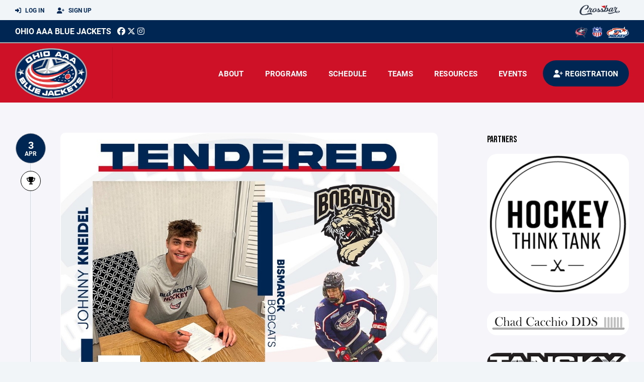

--- FILE ---
content_type: text/html; charset=utf-8
request_url: https://www.aaabluejackets.com/news/kneidel-tenders-with-bismarck-bobcats/6266
body_size: 126806
content:
<!DOCTYPE HTML>
<html lang="en">
    <head>
        <title>Ohio AAA Blue Jackets | Kneidel tenders with Bismarck Bobcats</title>
        <meta http-equiv="X-UA-Compatible" content="IE=edge">
        <meta charset="utf-8">
        <meta name="viewport" content="width=device-width, initial-scale=1.0">
        
            <meta property="og:image"  content="https://crossbar.s3.amazonaws.com/images/cbj_square.png" />
        
            <meta property="og:image:type"  content="image/png" />
        
            <meta  name="description" content="18U captain was second on team in scoring in 2022-23." />
        
            <meta property="og:description"  content="18U captain was second on team in scoring in 2022-23." />
        
            <meta property="og:title"  content="Kneidel tenders with Bismarck Bobcats" />
        
            <meta property="og:type"  content="article" />
        
            <meta property="og:image"  content="https://crossbar.s3.amazonaws.com:443/organizations/125/uploads/9d1e5cf9-5499-43db-adf3-2ba718fe6652.jpeg?versionId=9XqwOvEOtFVVvQp6sKnmeKK7603OYn4t" />
        
            <meta property="og:image:type"  content="image/jpeg" />
        


        <!-- Bootstrap Core CSS -->
        <link href="/static/lib/REEN/Template/assets/css/bootstrap.min.css" rel="stylesheet">
        <link href="/static/lib/jasny-bootstrap/css/jasny-bootstrap.min.css" rel="stylesheet">



        <!-- Customizable CSS -->
        <link href="/static/lib/REEN/Template/assets/css/main.css?v=38d97f38972436b7f3bc778845be7f775707773a" rel="stylesheet" data-skrollr-stylesheet>
        <link href="/static/styles.css?v=38d97f38972436b7f3bc778845be7f775707773a" rel="stylesheet">
        <style>

.navbar-header  a {
    color:#002654;
}

.branded-box {
    background:#CE1126;
}

.branded-box A {
    background:rgba(0,38,84,.95);
}

@media (max-width: 1024px) {
    .navbar-header {
        background:#CE1126;
    }

    .navbar-header .btn {
        background:none;
        color:#002654 !important;
    }
}

.classic-blog .post .date {
    background:#002654;
    color:#FFFFFF;
    border-color:#A4A9AD;
}

.navbar-header H2 {
    color:#FFFFFF;
}


.section-dark {
    background:#002654;
    color:#FFFFFF;
}

.section-dark,
.section-dark H1, 
.section-dark H2, 
.section-dark H3, 
.section-dark H4, 
.section-dark H5 {
    color:#FFFFFF;
}

.section-light { 
    background:#CE1126;
    color:#FFFFFF;
}

.section-light H1, 
.section-light H2, 
.section-light H3, 
.section-light H4, 
.section-light H5 {
    color:#FFFFFF;
}

.section-white {
    background:#FFF;
    color:#000;
}

.section-white H1, 
.section-white H2, 
.section-white H3, 
.section-white H4, 
.section-white H5 {
    color:#000;
}

.section-trim-white {
  background:#A4A9AD;
  color: #FFF;
}

.section-trim-white H1, 
.section-trim-white H2, 
.section-trim-white H3, 
.section-trim-white H4, 
.section-trim-white H5 {
    color:#FFF;
}

.section-trim-black {
  background:#A4A9AD;
  color: #000;
}

.section-trim-black H1, 
.section-trim-black H2, 
.section-trim-black H3, 
.section-trim-black H4, 
.section-trim-black H5 {
    color:#000;
}



.item-1 A {
  background:rgba(0,38,84,.75);
  color:#FFFFFF;
}

.item-1 a h2, .item-1 a h3 {
  color:#FFFFFF;
}

.item-2 A {
  background:rgba(206,17,38,.75);
  color:#FFFFFF;
}

.item-2 a h2, .item-2 a h3 {
  color:#FFFFFF;
}

.item.with-image.hide-overlay A {
  background:none;
}
.item.with-image.hide-overlay A h2, .item.with-image.hide-overlay A h3 {
  display:none;
}
.item.item-1.with-image.hide-overlay A:hover {
  background:rgba(0,38,84,.75);
  color:#FFFFFF;
}
.item.item-2.with-image.hide-overlay A:hover {
  background:rgba(206,17,38,.75);
  color:#FFFFFF;
}
.item.with-image.hide-overlay A:hover h2 {
  display:inline;
}
.item.with-image.hide-overlay A:hover h3 {
  display:block;
}



.item.with-image A:hover {
  background:none;
}

.item.with-image A:hover h2, .item.with-image A:hover h3 {
  display:none;
}

.item-1.without-image A:hover {
  background:rgba(0,38,84,.88);
}
.item-2.without-image A:hover {
  background:rgba(206,17,38,.88);
}

.btn-hero {
  background:#CE1126;
  color:#FFFFFF !important;
}

#home-social-media {
  background:#002654;
  color:#FFFFFF;
}
#home-social-media h2 {
  color:#FFFFFF;
}
#home-social-media a:hover {
  color:rgba(255,255,255,.5);
}


.container_dark {
  background-color: #002654;
  color: #FFFFFF;
}
.container_dark H1, 
.container_dark H2, 
.container_dark H3, 
.container_dark H4, 
.container_dark H5,
.container_dark P,
.container_dark A {
  color: #FFFFFF;
}

.container_light {
  background-color: #CE1126;
  color: #FFFFFF;
}
.container_light H1, 
.container_light H2, 
.container_light H3, 
.container_light H4, 
.container_light H5,
.container_light P,
.container_light A {
  color: #FFFFFF;
}



.container_gray {
  background-color: #F2F5F7;
  color: #000;
}
.container_gray H1, 
.container_gray H2, 
.container_gray H3, 
.container_gray H4, 
.container_gray H5,
.container_gray P,
.container_gray A {
  color: #000;
}

.container_white {
  background-color: #FFF;
  color: #000;
}
.container_white H1, 
.container_white H2, 
.container_white H3, 
.container_white H4, 
.container_white H5,
.container_white P,
.container_white A {
  color: #000;
}



.container_black {
  background-color: #000;
  color: #FFF;
}


.container_black H1, 
.container_black H2, 
.container_black H3, 
.container_black H4, 
.container_black H5,
.container_black P,
.container_black A {
  color: #FFF;
}

</style>

        <style>

.navbar-collapse.collapse, .navbar-collapse.collapsing {
    background-color:#CE1126;
    color:#FFFFFF;
    
      border-top:2px solid #A4A9AD;
    
}

.navbar-middle {
    background:#002654;
    color:#FFFFFF;
}

.navbar-middle h4 {
    color:#FFFFFF;
}

.navbar-nav > li > a {
    color:#FFFFFF;
}

li.register a {
    background: #002654;
    color:#FFFFFF;
}

@media (min-width: 1025px) {
  .navbar-brand  SPAN {
    border-right:1px solid rgba(0,0,0,.1);
  }

  .navbar-collapse .navbar-brand A:hover IMG {
    -webkit-filter: drop-shadow(3px 5px 0px rgba(0,0,0,.1));
    filter: drop-shadow(3px 6px 0px rgba(0,0,0,.1) );
  }

}

@media (max-width: 1024px) {
  .navbar-header {
    background: #CE1126;
  }

  .navbar-header .btn {
    color: #FFFFFF !important;
  }

  .navbar-collapse.collapse, .navbar-collapse.collapsing {
    background-color: #002654;
    color: #FFFFFF;
    border:none;
  }

  .navbar-nav > li > a {
    color: #FFFFFF;
  }
}

#home-events {
  background-color: #002654;
  color: #FFFFFF;
}
#home-events.with-hero {
  background-color: #002654;
  color: #FFFFFF;
}

#player-profile-header {
  background:#002654;
}

#player-profile-header H1,
#player-profile-header H2 {

  color:#FFFFFF;
}

</style>

        

        <!-- Fonts -->
        <link rel="stylesheet" href="https://use.typekit.net/axg6iil.css?v=38d97f38972436b7f3bc778845be7f775707773a">
        <link rel="preconnect" href="https://fonts.googleapis.com">
        <link rel="preconnect" href="https://fonts.gstatic.com" crossorigin>
        <link href="https://fonts.googleapis.com/css2?family=Bebas+Neue&display=swap" rel="stylesheet">


        <!--
        <link rel="preconnect" href="https://fonts.googleapis.com">
        <link rel="preconnect" href="https://fonts.gstatic.com" crossorigin>
        <link href="https://fonts.googleapis.com/css2?family=Oswald:wght@400;500;600;700&display=swap" rel="stylesheet">
        <link href="https://fonts.googleapis.com/css2?family=Inter:wght@400;500;600;700;800&display=swap" rel="stylesheet">
        <link href="https://fonts.googleapis.com/css2?family=Noto+Sans:wght@400;700&display=swap" rel="stylesheet">
        <link href="https://fonts.googleapis.com/css2?family=Roboto:ital,wght@0,100;0,300;0,400;0,500;0,700;0,900;1,100;1,300;1,400;1,500;1,700;1,900&display=swap" rel="stylesheet">
        -->


        <link href="/static/lib/fontawesome/css/all.min.css" rel="stylesheet" />

        <!-- Favicon -->
        <link rel="shortcut icon" href="https://crossbar.s3.amazonaws.com/images/cbj_square.png">

        <!-- HTML5 elements and media queries Support for IE8 : HTML5 shim and Respond.js -->
        <!--[if lt IE 9]>
            <script src="/static/lib/REEN/Template/assets/js/html5shiv.js"></script>
            <script src="/static/lib/REEN/Template/assets/js/respond.min.js"></script>
        <![endif]-->


        
            <script>
              var ga_included = false;
            </script>
        

        

        




    </head>
    <body data-org-cache="True">
        <header class="hidden-print">
            <div class="navbar">

                <div class="navbar-header">
                    <div class="container">
                        <ul class="info pull-left">
                            
                                <li><a href="/login"><i class="fas fa-sign-in-alt contact"></i> Log In</a></li>
                                <li><a href="/signup"><i class="fa fa-user-plus contact"></i> Sign Up</a></li>
                            
                        </ul><!-- /.info -->
                        <ul class="social pull-right">
                            <li>
                              <a href="https://www.crossbar.org/?utm_source=client_website&utm_medium=cb_header&utm_campaign=aaabluejackets.com&utm_content=aaabluejackets.com" target="_blank">
                                    <div class="fa-crossbar-container">
                                        <i class="icon-s-crossbar fa-crossbar"></i>
                                    </div>
                                </a>
                            </li>

                        </ul><!-- /.social -->
                        <a class="btn responsive-menu pull-left" data-toggle="collapse" data-target=".navbar-collapse"><i class='fa fa-bars'></i></a>
                        
                        <a class="btn responsive-menu pull-right" href="/register"><i class="fa-solid fa-user-plus"></i></a>
                        
                        <a class="navbar-brand mobile" href="/">
                            <img src="https://crossbar.s3.amazonaws.com/images/cbj_logo.png" class="logo" alt="">
                            
                        </a>
                    </div><!-- /.container -->
                </div><!-- /.navbar-header -->

                <div class="navbar-middle">
                    <div class="container" >

                        <div style="float:right">
                        
                            <a href="https://www.nhl.com/bluejackets" target="_blank"><img src="https://crossbar.s3.amazonaws.com/images/affiliates/columbus_blue_jackets.png" class="affiliate"></a>
                        
                            <a href="https://tier1elitehockeyleague.com" target="_blank"><img src="https://crossbar.s3.amazonaws.com/organizations/92/uploads/0f6e8d9b-69bc-4125-9e24-7ea499cb165e.png?versionId=r4z1OnOvvu9v8FSNrcKVgWzFJsKCECQg" class="affiliate"></a>
                        
                            <a href="https://www.usahockey.com/" target="_blank"><img src="https://crossbar.org/static/images/usahockey.png" class="affiliate"></a>
                        
                        </div>

                            <h4>
                              
                                <a href="/">Ohio AAA Blue Jackets</a>
                              
                              &nbsp;
                                      <a href="https://www.facebook.com/aaabluejackets/" target="_blank"><i class="icon-s-facebook fab fa-facebook"></i></a> 
                                  <a href="https://twitter.com/aaabluejackets" target="_blank"><i class="icon-s-twitter fa-brands fa-x-twitter"></i></a>
                                <a href="https://www.instagram.com/aaabluejackets" target="_blank"><i class="icon-s-dribbble fab fa-instagram"></i></a>
                              
                              

                            </h4>

                    </div>
                </div>

                <div class="yamm">
                    <div class="navbar-collapse collapse">
                        <div class="container">
                            <div class="navbar-brand">
                                <a href="/">
                                    <span>
                                      <nobr>
                                      <img src="https://crossbar.s3.amazonaws.com/images/cbj_logo.png" class="logo" alt="">
                                      
                                      </nobr>
                                    </span>
                                </a>
                            </div>

                            <ul class="nav navbar-nav navbar-right">
                                
                                  <li class="mobile_and_tablet_only"><a href="/register">Registration</a></li>
                                

                                
                                    <li class="mobile_and_tablet_only"><a href="/login">Log In</a></li>
                                    <li class="mobile_and_tablet_only"><a href="/signup">Sign Up</a></li>
                                


                                
                                    
                                    
                                        <li class="dropdown">
    <a href="#" class="dropdown-toggle js-activated">About</a>
    <ul class="dropdown-menu">
        
            
                <li><a href="/about/about-the-program/2767">About the Program</a></li>
            
        
            
                <li><a href="/about/news-archive/2822">News Archive</a></li>
            
        
            
                <li><a href="/about/coaching-staff/2768">Coaching Staff</a></li>
            
        
            
                <li><a href="/about/alumni/2781">Alumni</a></li>
            
        
            
                <li><a href="/about/testimonials/2783">Testimonials</a></li>
            
        
            
                <li><a href="/about/player-advancement-history/2864">Player Advancement History</a></li>
            
        
            
                <li><a href="/about/holly-frank-excellence-fund/13999">Holly Frank Excellence Fund</a></li>
            
        
            
                <li><a href="/about/beyond-the-ice-program/17857">Beyond the Ice Program</a></li>
            
        
            
                <li><a href="/about/orthopedic-one/2953">Orthopedic ONE</a></li>
            
        
            
                <li><a href="/about/fundraising-donations/18341">Fundraising/Donations</a></li>
            
        
            
                <li><a href="/about/contact-us/2759">Contact Us</a></li>
            
        
            
        
            
        
            
        
            
        
            
        
            
        
            
        
            
        
            
        
            
        
            
        
            
        
            
        
            
        
            
        
            
        
            
        
            
        
            
        
            
        
            
        
            
        
            
        
            
        
            
        
            
        
            
        
            
        
            
        
            
        
            
        
            
        
            
        
            
        
            
        
            
        
            
        
            
        
            
        
            
        
            
        
            
        
            
        
            
        
            
        
            
        
            
        
            
        
            
        
            
        
            
        
            
        
            
        
            
        
            
        
            
        
            
        
            
        
            
        
            
        
            
        
            
        
            
        
            
        
            
        
            
        
            
        
            
        
            
        
            
        
            
        
            
        
            
        
            
        
            
        
            
        
            
        
            
        
            
        
            
        
            
        
            
        
            
        
            
        
            
        
            
        
            
        
            
        
            
        
            
        
            
        
    </ul><!-- /.dropdown-menu -->
</li><!-- /.dropdown -->
                                    
                                
                                    
                                    
                                        <li class="dropdown">
    <a href="#" class="dropdown-toggle js-activated">Programs</a>
    <ul class="dropdown-menu">
        
            
                <li><a href="/program/aaa-boys/786">AAA Boys</a></li>
            
        
            
                <li><a href="/program/aaa-girls/787">AAA Girls</a></li>
            
        
            
                <li><a href="/program/obj-skills-program/26976">OBJ Skills Program</a></li>
            
        
    </ul><!-- /.dropdown-menu -->
</li><!-- /.dropdown -->

                                    
                                
                                    
                                    
                                        <li><a href="/schedule">Schedule</a></li>
                                    
                                
                                    
                                    
                                        


    
    

  <li class="dropdown dropdown-mobile">
        <a href="#" class="dropdown-toggle js-activated">Teams</a>
        <ul class="dropdown-menu">
          
            
              
              <li class="dropdown-submenu">
                <a tabindex="-1" href="#">Girls</a>
                <ul class="dropdown-menu">
                  
                      <li><a href="/team/117175">16U Girls (2009/10)</a></li>
                  
                      <li><a href="/team/117176">14U Girls (2011/12)</a></li>
                  
                      <li><a href="/team/117177">12U Girls (2013/14)</a></li>
                  
                </ul>
              </li>
            
          
            
              
              <li class="dropdown-submenu">
                <a tabindex="-1" href="#">Boys</a>
                <ul class="dropdown-menu">
                  
                      <li><a href="/team/117166">18U (2007/08)</a></li>
                  
                      <li><a href="/team/117167">16U (2009)</a></li>
                  
                      <li><a href="/team/117168">15O (2010)</a></li>
                  
                      <li><a href="/team/117169">14U (2011)</a></li>
                  
                      <li><a href="/team/117170">13U (2012)</a></li>
                  
                      <li><a href="/team/117171">12U (2013)</a></li>
                  
                      <li><a href="/team/117172">11U (2014)</a></li>
                  
                      <li><a href="/team/117173">10U (2015)</a></li>
                  
                </ul>
              </li>
            
          
        </ul><!-- /.dropdown-menu -->
    </li><!-- /.dropdown -->


    <li class="dropdown yamm-fullwidth dropdown-desktop">
        <a href="#" class="dropdown-toggle js-activated">Teams</a>
        <ul class="dropdown-menu yamm-dropdown-menu">
            <li>
                <div class="yamm-content row">

                    
                        <div class="col-sm-6 inner xyz">
                            
                                
                                <h4 class="nomargin">Girls </h4>
                                <ul class="mb10">
                                    
                                        <li><a href="/team/117175">16U Girls (2009/10)</a></li>
                                    
                                        <li><a href="/team/117176">14U Girls (2011/12)</a></li>
                                    
                                        <li><a href="/team/117177">12U Girls (2013/14)</a></li>
                                    
                                </ul><!-- /.circled -->
                            
                        </div><!-- /.col -->
                    
                        <div class="col-sm-6 inner xyz">
                            
                                
                                <h4 class="nomargin">Boys </h4>
                                <ul class="mb10">
                                    
                                        <li><a href="/team/117166">18U (2007/08)</a></li>
                                    
                                        <li><a href="/team/117167">16U (2009)</a></li>
                                    
                                        <li><a href="/team/117168">15O (2010)</a></li>
                                    
                                        <li><a href="/team/117169">14U (2011)</a></li>
                                    
                                        <li><a href="/team/117170">13U (2012)</a></li>
                                    
                                        <li><a href="/team/117171">12U (2013)</a></li>
                                    
                                        <li><a href="/team/117172">11U (2014)</a></li>
                                    
                                        <li><a href="/team/117173">10U (2015)</a></li>
                                    
                                </ul><!-- /.circled -->
                            
                        </div><!-- /.col -->
                    

                </div><!-- /.yamm-content -->
            </li>
        </ul><!-- /.yamm-dropdown-menu -->
    </li><!-- /.yamm-fullwidth -->

                                    
                                
                                    
                                    
                                        

    
    

  <li class="dropdown dropdown-mobile">
    <a href="#" class="dropdown-toggle js-activated">Resources</a>
    <ul class="dropdown-menu">
      
        <li class="dropdown-submenu">
          <a tabindex="-1" href="#">For Players</a>
          <ul class="dropdown-menu">
            
              
            
              
            
              
            
              
            
              
            
              
            
              
            
              
            
              
            
              
            
              
            
              
            
              
            
              
            
              
            
              
            
              
            
              
            
              
            
              
            
              
            
              
            
              
            
              
            
              
            
              
            
              
            
              
            
              
            
              
            
              
            
              
            
              
            
              
            
              
            
              
            
              
            
              
            
              
            
              
            
              
            
              
            
              
            
              
            
              
            
              
            
              
            
              
            
              
            
              
            
              
            
              
            
              
            
              
            
              
            
              
            
              
            
              
            
              
            
              
            
              
            
              
            
              
            
              
            
              
            
              
            
              
            
              
            
              
            
              
            
              
            
              
            
              
            
              
            
              
            
              
            
              
            
              
            
              
            
              
            
              
            
              
            
              
            
              
            
              
            
              
            
              
            
              
            
              
            
              
            
              
                <li><a href="/player-resources/individual-video-review-sessions/135712">Individual Video Review Sessions</a></li>
              
            
              
            
              
            
              
            
              
            
              
            
              
            
              
            
              
            
              
            
              
            
              
            
          </ul>
        </li>
      
        <li class="dropdown-submenu">
          <a tabindex="-1" href="#">For Parents</a>
          <ul class="dropdown-menu">
            
              
            
              
            
              
            
              
            
              
            
              
            
              
            
              
            
              
            
              
            
              
            
              
            
              
            
              
            
              
            
              
            
              
            
              
            
              
                <li><a href="/parent-resources/forms/2796">Forms</a></li>
              
            
              
                <li><a href="/parent-resources/parent-resources/2863">Parent Resources</a></li>
              
            
              
                <li><a href="/parent-resources/billeting/2773">Billeting</a></li>
              
            
              
                <li><a href="/parent-resources/college-hockey-inc/2927">College Hockey, Inc.</a></li>
              
            
              
                <li><a href="/parent-resources/ncaa-eligibility-center/2934">NCAA Eligibility Center</a></li>
              
            
              
                <li><a href="/parent-resources/website-faq-s/2970">Website FAQ&#39;s</a></li>
              
            
              
                <li><a href="/parent-resources/mid-am-district/2975">Mid-Am District</a></li>
              
            
              
                <li><a href="/parent-resources/rewards-programs/7594">Rewards Programs</a></li>
              
            
              
                <li><a href="/parent-resources/vertical-raise/13777">Vertical Raise</a></li>
              
            
              
                <li><a href="/parent-resources/cbj-foundation-50-50-night/15882">CBJ Foundation 50/50 Night</a></li>
              
            
              
                <li><a href="/parent-resources/program-financial-report/34771">Program Financial Report</a></li>
              
            
              
            
              
            
              
            
              
            
              
            
              
            
              
            
              
            
              
            
              
            
              
            
              
            
              
            
              
            
              
            
              
            
              
            
              
            
              
            
              
            
              
            
              
            
              
            
              
            
              
            
              
            
              
            
              
            
              
            
              
            
              
            
              
            
              
            
              
            
              
            
              
            
              
            
              
            
              
            
              
            
              
            
              
            
              
            
              
            
              
            
              
            
              
            
              
            
              
            
              
            
              
            
              
            
              
            
              
            
              
            
              
            
              
            
              
            
              
            
              
            
              
            
              
            
              
            
              
            
              
            
              
            
              
            
              
            
              
            
              
            
              
            
              
            
              
            
          </ul>
        </li>
      
        <li class="dropdown-submenu">
          <a tabindex="-1" href="#">For Coaches</a>
          <ul class="dropdown-menu">
            
              
            
              
            
              
            
              
            
              
            
              
            
              
            
              
            
              
            
              
            
              
            
              
                <li><a href="/coaching-resources/ice-hockey-systems/2791">Ice Hockey Systems</a></li>
              
            
              
                <li><a href="/coaching-resources/usa-hockey-coaching-certification/2784">USA Hockey Coaching Certification</a></li>
              
            
              
                <li><a href="/coaching-resources/expense-reports/2794">Expense Reports</a></li>
              
            
              
            
              
            
              
            
              
            
              
            
              
            
              
            
              
            
              
            
              
            
              
            
              
            
              
            
              
            
              
            
              
            
              
            
              
            
              
            
              
            
              
            
              
            
              
            
              
            
              
            
              
            
              
            
              
            
              
            
              
            
              
            
              
            
              
            
              
            
              
            
              
            
              
            
              
            
              
            
              
            
              
            
              
            
              
            
              
            
              
            
              
            
              
            
              
            
              
            
              
            
              
            
              
            
              
            
              
            
              
            
              
            
              
            
              
            
              
            
              
            
              
            
              
            
              
            
              
            
              
            
              
            
              
            
              
            
              
            
              
            
              
            
              
            
              
            
              
            
              
            
              
            
              
            
              
            
              
            
              
            
              
            
              
            
              
            
              
            
              
            
              
            
              
            
              
            
          </ul>
        </li>
      
    </ul><!-- /.dropdown-menu -->
  </li><!-- /.dropdown -->


    <li class="dropdown yamm-fullwidth dropdown-desktop">
        <a href="#" class="dropdown-toggle js-activated">Resources</a>
        <ul class="dropdown-menu yamm-dropdown-menu">
            <li>
                <div class="yamm-content row">

                    
                        <div class="col-sm-4 inner">
                            <h4>For Players</h4>
                            <ul class="">
                                
                                    
                                
                                    
                                
                                    
                                
                                    
                                
                                    
                                
                                    
                                
                                    
                                
                                    
                                
                                    
                                
                                    
                                
                                    
                                
                                    
                                
                                    
                                
                                    
                                
                                    
                                
                                    
                                
                                    
                                
                                    
                                
                                    
                                
                                    
                                
                                    
                                
                                    
                                
                                    
                                
                                    
                                
                                    
                                
                                    
                                
                                    
                                
                                    
                                
                                    
                                
                                    
                                
                                    
                                
                                    
                                
                                    
                                
                                    
                                
                                    
                                
                                    
                                
                                    
                                
                                    
                                
                                    
                                
                                    
                                
                                    
                                
                                    
                                
                                    
                                
                                    
                                
                                    
                                
                                    
                                
                                    
                                
                                    
                                
                                    
                                
                                    
                                
                                    
                                
                                    
                                
                                    
                                
                                    
                                
                                    
                                
                                    
                                
                                    
                                
                                    
                                
                                    
                                
                                    
                                
                                    
                                
                                    
                                
                                    
                                
                                    
                                
                                    
                                
                                    
                                
                                    
                                
                                    
                                
                                    
                                
                                    
                                
                                    
                                
                                    
                                
                                    
                                
                                    
                                
                                    
                                
                                    
                                
                                    
                                
                                    
                                
                                    
                                
                                    
                                
                                    
                                
                                    
                                
                                    
                                
                                    
                                
                                    
                                
                                    
                                
                                    
                                
                                    
                                
                                    
                                
                                    
                                
                                    
                                        <li><a href="/player-resources/individual-video-review-sessions/135712">Individual Video Review Sessions</a></li>
                                    
                                
                                    
                                
                                    
                                
                                    
                                
                                    
                                
                                    
                                
                                    
                                
                                    
                                
                                    
                                
                                    
                                
                                    
                                
                                    
                                
                            </ul><!-- /.circled -->
                        </div><!-- /.col -->
                    
                        <div class="col-sm-4 inner">
                            <h4>For Parents</h4>
                            <ul class="">
                                
                                    
                                
                                    
                                
                                    
                                
                                    
                                
                                    
                                
                                    
                                
                                    
                                
                                    
                                
                                    
                                
                                    
                                
                                    
                                
                                    
                                
                                    
                                
                                    
                                
                                    
                                
                                    
                                
                                    
                                
                                    
                                
                                    
                                        <li><a href="/parent-resources/forms/2796">Forms</a></li>
                                    
                                
                                    
                                        <li><a href="/parent-resources/parent-resources/2863">Parent Resources</a></li>
                                    
                                
                                    
                                        <li><a href="/parent-resources/billeting/2773">Billeting</a></li>
                                    
                                
                                    
                                        <li><a href="/parent-resources/college-hockey-inc/2927">College Hockey, Inc.</a></li>
                                    
                                
                                    
                                        <li><a href="/parent-resources/ncaa-eligibility-center/2934">NCAA Eligibility Center</a></li>
                                    
                                
                                    
                                        <li><a href="/parent-resources/website-faq-s/2970">Website FAQ&#39;s</a></li>
                                    
                                
                                    
                                        <li><a href="/parent-resources/mid-am-district/2975">Mid-Am District</a></li>
                                    
                                
                                    
                                        <li><a href="/parent-resources/rewards-programs/7594">Rewards Programs</a></li>
                                    
                                
                                    
                                        <li><a href="/parent-resources/vertical-raise/13777">Vertical Raise</a></li>
                                    
                                
                                    
                                        <li><a href="/parent-resources/cbj-foundation-50-50-night/15882">CBJ Foundation 50/50 Night</a></li>
                                    
                                
                                    
                                        <li><a href="/parent-resources/program-financial-report/34771">Program Financial Report</a></li>
                                    
                                
                                    
                                
                                    
                                
                                    
                                
                                    
                                
                                    
                                
                                    
                                
                                    
                                
                                    
                                
                                    
                                
                                    
                                
                                    
                                
                                    
                                
                                    
                                
                                    
                                
                                    
                                
                                    
                                
                                    
                                
                                    
                                
                                    
                                
                                    
                                
                                    
                                
                                    
                                
                                    
                                
                                    
                                
                                    
                                
                                    
                                
                                    
                                
                                    
                                
                                    
                                
                                    
                                
                                    
                                
                                    
                                
                                    
                                
                                    
                                
                                    
                                
                                    
                                
                                    
                                
                                    
                                
                                    
                                
                                    
                                
                                    
                                
                                    
                                
                                    
                                
                                    
                                
                                    
                                
                                    
                                
                                    
                                
                                    
                                
                                    
                                
                                    
                                
                                    
                                
                                    
                                
                                    
                                
                                    
                                
                                    
                                
                                    
                                
                                    
                                
                                    
                                
                                    
                                
                                    
                                
                                    
                                
                                    
                                
                                    
                                
                                    
                                
                                    
                                
                                    
                                
                                    
                                
                                    
                                
                                    
                                
                                    
                                
                                    
                                
                                    
                                
                                    
                                
                            </ul><!-- /.circled -->
                        </div><!-- /.col -->
                    
                        <div class="col-sm-4 inner">
                            <h4>For Coaches</h4>
                            <ul class="">
                                
                                    
                                
                                    
                                
                                    
                                
                                    
                                
                                    
                                
                                    
                                
                                    
                                
                                    
                                
                                    
                                
                                    
                                
                                    
                                
                                    
                                        <li><a href="/coaching-resources/ice-hockey-systems/2791">Ice Hockey Systems</a></li>
                                    
                                
                                    
                                        <li><a href="/coaching-resources/usa-hockey-coaching-certification/2784">USA Hockey Coaching Certification</a></li>
                                    
                                
                                    
                                        <li><a href="/coaching-resources/expense-reports/2794">Expense Reports</a></li>
                                    
                                
                                    
                                
                                    
                                
                                    
                                
                                    
                                
                                    
                                
                                    
                                
                                    
                                
                                    
                                
                                    
                                
                                    
                                
                                    
                                
                                    
                                
                                    
                                
                                    
                                
                                    
                                
                                    
                                
                                    
                                
                                    
                                
                                    
                                
                                    
                                
                                    
                                
                                    
                                
                                    
                                
                                    
                                
                                    
                                
                                    
                                
                                    
                                
                                    
                                
                                    
                                
                                    
                                
                                    
                                
                                    
                                
                                    
                                
                                    
                                
                                    
                                
                                    
                                
                                    
                                
                                    
                                
                                    
                                
                                    
                                
                                    
                                
                                    
                                
                                    
                                
                                    
                                
                                    
                                
                                    
                                
                                    
                                
                                    
                                
                                    
                                
                                    
                                
                                    
                                
                                    
                                
                                    
                                
                                    
                                
                                    
                                
                                    
                                
                                    
                                
                                    
                                
                                    
                                
                                    
                                
                                    
                                
                                    
                                
                                    
                                
                                    
                                
                                    
                                
                                    
                                
                                    
                                
                                    
                                
                                    
                                
                                    
                                
                                    
                                
                                    
                                
                                    
                                
                                    
                                
                                    
                                
                                    
                                
                                    
                                
                                    
                                
                                    
                                
                                    
                                
                                    
                                
                                    
                                
                                    
                                
                                    
                                
                                    
                                
                                    
                                
                                    
                                
                                    
                                
                            </ul><!-- /.circled -->
                        </div><!-- /.col -->
                    

                </div><!-- /.yamm-content -->
            </li>
        </ul><!-- /.yamm-dropdown-menu -->
    </li><!-- /.yamm-fullwidth -->


                                    
                                
                                    
                                    
                                        <li class="dropdown">
    <a href="#" class="dropdown-toggle js-activated">Events</a>
    <ul class="dropdown-menu">
        
            
        
            
        
            
        
            
        
            
        
            
        
            
        
            
        
            
        
            
        
            
        
            
        
            
        
            
        
            
                <li><a href="/events/team-store/113131">TEAM STORE</a></li>
            
        
            
                <li><a href="/events/obj-challenge-cup/58746">OBJ Challenge Cup</a></li>
            
        
            
                <li><a href="/events/ohio-blue-jackets-golf-outing/4495">Ohio Blue Jackets Golf Outing</a></li>
            
        
            
        
            
        
            
        
            
        
            
        
            
        
            
        
            
        
            
        
            
        
            
        
            
        
            
        
            
        
            
        
            
        
            
        
            
        
            
        
            
        
            
        
            
        
            
        
            
        
            
        
            
        
            
        
            
        
            
        
            
        
            
        
            
        
            
        
            
        
            
        
            
        
            
        
            
        
            
        
            
        
            
        
            
        
            
        
            
        
            
        
            
        
            
        
            
        
            
        
            
        
            
        
            
        
            
        
            
        
            
        
            
        
            
        
            
        
            
        
            
        
            
        
            
        
            
        
            
        
            
        
            
        
            
        
            
        
            
        
            
        
            
        
            
        
            
        
            
        
            
        
            
        
            
        
            
        
            
        
            
        
            
        
            
        
            
        
            
        
            
        
    </ul><!-- /.dropdown-menu -->
</li><!-- /.dropdown -->
                                    
                                

                                
                                  <li class="register"><a href="/register"><i class="fa-solid fa-user-plus"></i><span> Registration</span></a></li>
                                

                            </ul><!-- /.nav -->

                        </div><!-- /.container -->
                    </div><!-- /.navbar-collapse -->

                </div><!-- /.yamm -->


            </div><!-- /.navbar -->
        </header>

        
            <main>
                <section class="light-bg">

                  



                    <div class="container inner-sm classic-blog embedded-padding embedded-width">
                        
        
                                

                                
                                    

                                    

                                    
                                


                                

    <div class="row">

        <div class="col-md-9 inner-right-sm">

            <div class="posts sidemeta">
                <div class="post format-standard">
                    <div class="date-wrapper">
                        <div class="date">
                            <span class="day">3</span>
                            <span class="month">Apr</span>
                        </div><!-- /.date -->
                    </div><!-- /.date-wrapper -->

                    <div class="format-wrapper post-icon">
                        <a href="#" data-filter=".format-standard"><i class="fa fa-trophy"></i></a>
                    </div><!-- /.format-wrapper -->

                    <div class="post-content">
                        
                            <figure class="post-media">
                                <img src="https://crossbar.s3.amazonaws.com:443/organizations/125/uploads/9d1e5cf9-5499-43db-adf3-2ba718fe6652.jpeg?versionId=9XqwOvEOtFVVvQp6sKnmeKK7603OYn4t" alt="">
                            </figure><!-- /.post-media -->
                        
                        <h2 class="post-title">
                            Kneidel tenders with Bismarck Bobcats
                        </h2>
                        <p><p><b>April 3, 2023</b></p><p>18U captain Johnny Kneidel has signed a tender with the Bismarck Bobcats (NAHL) for the 2023-24 season.</p><p>A reliable and relentless forward, Kneidel was a force for the 18U team this season and was a key contributor in all situations. He finished tied for second in team scoring with 21 goals, 27 assists and 48 points in 55 games played.&nbsp;</p><p>Celebrating its 48th season in 2022-23, the NAHL, the only USA Hockey-sanctioned Tier II Junior league boasting 29 teams in 17 states from across North America. The NAHL is part of the USA Hockey National Junior Development Model, which includes the USHL and the US National Team Development Program. The NAHL works closely with NCAA College Hockey, the NHL, the USHL, and USA Hockey's National Development Program in order best serve as an imperative piece in the development system for collegiate and professional hockey.</p></p>
                        <p>
                            <a href="http://www.facebook.com/sharer/sharer.php?u=https://www.aaabluejackets.com/news/kneidel-tenders-with-bismarck-bobcats/6266&title=Kneidel tenders with Bismarck Bobcats" target="_blank" class="share share-facebook"><i class="fab fa-facebook"></i></a><a href="http://twitter.com/intent/tweet?text=Kneidel tenders with Bismarck Bobcats&url=https://www.aaabluejackets.com/news/kneidel-tenders-with-bismarck-bobcats/6266" target="_blank" class="share share-x-twitter"><i class="fab fa-x-twitter"></i></a>
                        </p>
                    </div><!-- /.post-content -->

                </div><!-- /.post -->



            </div><!-- /.posts -->

        </div><!-- /.col -->

                                <aside class="col-md-3">
                            <!--
                            <div class="sidebox widget">
                                <h2>Spring Skills</h2>
                                <p>Spring Skills will be run by Scott Spencer, the head coach of the Lindenwood Lion's Division I NCAA Women's hockey team along with his staff and players. </p>
                                <a href="#" class="btn">Register Now!</a>
                            </div>
                            -->


                            



                            

                            

                            <div class="sidebox widget partner">
                                <h4>Partners</h4>

                                
                                    <figure>
                                        <div class="rounded-20">
                                            
                                                <a href="https://thehockeythinktank.com/" target="_blank">
                                                    <img src="https://crossbar.s3.amazonaws.com:443/organizations/125/uploads/bebc0699-6745-4c48-bf7d-d014bdcc6774.png?versionId=AXYSaRnvD6dKDuZp7gRaw2WGZtph6huv" alt="Hockey Think Tank">
                                                </a>
                                            
                                        </div><!-- /.icon-overlay -->
                                        <!--
                                        <figcaption class="bordered no-top-border">
                                            <div class="info">
                                                <h4>
                                                    
                                                        <a href="https://thehockeythinktank.com/" target="_blank">Hockey Think Tank</a>
                                                    
                                                </h4>
                                            </div>
                                        </figcaption>
                                        -->
                                    </figure>
                                
                                    <figure>
                                        <div class="rounded-20">
                                            
                                                <a href="https://www.chadcacchiodds.com/" target="_blank">
                                                    <img src="https://crossbar.s3.amazonaws.com:443/organizations/125/uploads/14dc9dfa-51d2-457a-8136-aba22cb5effb.png?versionId=w_mbTcqHCl43zDIwwIBgaJIE0GlII_De" alt="Cacchio DDS">
                                                </a>
                                            
                                        </div><!-- /.icon-overlay -->
                                        <!--
                                        <figcaption class="bordered no-top-border">
                                            <div class="info">
                                                <h4>
                                                    
                                                        <a href="https://www.chadcacchiodds.com/" target="_blank">Cacchio DDS</a>
                                                    
                                                </h4>
                                            </div>
                                        </figcaption>
                                        -->
                                    </figure>
                                
                                    <figure>
                                        <div class="rounded-20">
                                            
                                                <a href="https://www.tanskysawmilltoyota.com/" target="_blank">
                                                    <img src="https://crossbar.s3.amazonaws.com:443/organizations/125/uploads/2d06d60f-0686-4fb2-a348-432a6976f8fb.png?versionId=._MUTG9YydiOCPwaMOuss1FH1WAxhu_z" alt="Tansky Sawmill Toyota">
                                                </a>
                                            
                                        </div><!-- /.icon-overlay -->
                                        <!--
                                        <figcaption class="bordered no-top-border">
                                            <div class="info">
                                                <h4>
                                                    
                                                        <a href="https://www.tanskysawmilltoyota.com/" target="_blank">Tansky Sawmill Toyota</a>
                                                    
                                                </h4>
                                            </div>
                                        </figcaption>
                                        -->
                                    </figure>
                                
                                    <figure>
                                        <div class="rounded-20">
                                            
                                                <a href="https://www.ruscilli.com/" target="_blank">
                                                    <img src="https://crossbar.s3.amazonaws.com:443/organizations/125/uploads/40740597-3914-4fd3-8df2-2c1ac326f1ef.png?versionId=rnnx5RqEhe8PiNk6iM64pc.Jpd21CTpM" alt="Ruscilli Construction">
                                                </a>
                                            
                                        </div><!-- /.icon-overlay -->
                                        <!--
                                        <figcaption class="bordered no-top-border">
                                            <div class="info">
                                                <h4>
                                                    
                                                        <a href="https://www.ruscilli.com/" target="_blank">Ruscilli Construction</a>
                                                    
                                                </h4>
                                            </div>
                                        </figcaption>
                                        -->
                                    </figure>
                                
                                    <figure>
                                        <div class="rounded-20">
                                            
                                                <a href="https://mengineering.us.com/" target="_blank">
                                                    <img src="https://crossbar.s3.amazonaws.com:443/organizations/125/uploads/d98a8a4c-53f5-43db-9a8e-9c3cc0f9769e.png?versionId=rgJXz9dWKYqdTNLpAgcgMnZCGsuQ2V2L" alt="M Engineering">
                                                </a>
                                            
                                        </div><!-- /.icon-overlay -->
                                        <!--
                                        <figcaption class="bordered no-top-border">
                                            <div class="info">
                                                <h4>
                                                    
                                                        <a href="https://mengineering.us.com/" target="_blank">M Engineering</a>
                                                    
                                                </h4>
                                            </div>
                                        </figcaption>
                                        -->
                                    </figure>
                                
                                    <figure>
                                        <div class="rounded-20">
                                            
                                                <a href="https://www.nhl.com/bluejackets/community/foundation" target="_blank">
                                                    <img src="https://crossbar.s3.amazonaws.com:443/organizations/125/uploads/125bc504-7319-416b-acde-56a21fdff1e8.jpg?versionId=_pc5AzlOiMrJfRQ.MRlEbP6y6An40kRe" alt="CBJ Foundation">
                                                </a>
                                            
                                        </div><!-- /.icon-overlay -->
                                        <!--
                                        <figcaption class="bordered no-top-border">
                                            <div class="info">
                                                <h4>
                                                    
                                                        <a href="https://www.nhl.com/bluejackets/community/foundation" target="_blank">CBJ Foundation</a>
                                                    
                                                </h4>
                                            </div>
                                        </figcaption>
                                        -->
                                    </figure>
                                
                                    <figure>
                                        <div class="rounded-20">
                                            
                                                <a href="https://bsnteamsports.com/shop/h4Zc4sMn6V" target="_blank">
                                                    <img src="https://crossbar.s3.amazonaws.com:443/organizations/125/uploads/9ea8d5c5-bf29-4299-9087-83cf4d28d066.png?versionId=v04.w_8_auuvL_sO5lSNYrb2zkATh1YJ" alt="BSN Sports">
                                                </a>
                                            
                                        </div><!-- /.icon-overlay -->
                                        <!--
                                        <figcaption class="bordered no-top-border">
                                            <div class="info">
                                                <h4>
                                                    
                                                        <a href="https://bsnteamsports.com/shop/h4Zc4sMn6V" target="_blank">BSN Sports</a>
                                                    
                                                </h4>
                                            </div>
                                        </figcaption>
                                        -->
                                    </figure>
                                
                                    <figure>
                                        <div class="rounded-20">
                                            
                                                <a href="https://columbusfoundation.org/?gclid=Cj0KCQiAlKmeBhCkARIsAHy7WVtfdqHARfcK6bnhG9E86OmOOXURDnQdVuTvcO" target="_blank">
                                                    <img src="https://crossbar.s3.amazonaws.com:443/organizations/125/uploads/f65fece1-42b3-457f-b434-5ceeac796a2c.jpg?versionId=AkCHxfn13ja9BRP3Fs2ubNIQWDFiAwui" alt="The Columbus Foundation">
                                                </a>
                                            
                                        </div><!-- /.icon-overlay -->
                                        <!--
                                        <figcaption class="bordered no-top-border">
                                            <div class="info">
                                                <h4>
                                                    
                                                        <a href="https://columbusfoundation.org/?gclid=Cj0KCQiAlKmeBhCkARIsAHy7WVtfdqHARfcK6bnhG9E86OmOOXURDnQdVuTvcO" target="_blank">The Columbus Foundation</a>
                                                    
                                                </h4>
                                            </div>
                                        </figcaption>
                                        -->
                                    </figure>
                                
                                    <figure>
                                        <div class="rounded-20">
                                            
                                                <a href="https://www.icehockeysystems.com/" target="_blank">
                                                    <img src="https://crossbar.s3.amazonaws.com:443/organizations/125/uploads/87d2ca65-81d3-4944-9e87-d1b5d40b67ef.png?versionId=XMdGwLathuJv4SQIA9YutcjaQ9LaIw3U" alt="Ice Hockey Systems">
                                                </a>
                                            
                                        </div><!-- /.icon-overlay -->
                                        <!--
                                        <figcaption class="bordered no-top-border">
                                            <div class="info">
                                                <h4>
                                                    
                                                        <a href="https://www.icehockeysystems.com/" target="_blank">Ice Hockey Systems</a>
                                                    
                                                </h4>
                                            </div>
                                        </figcaption>
                                        -->
                                    </figure>
                                
                                    <figure>
                                        <div class="rounded-20">
                                            
                                                <a href="https://www.orthopedicone.com/" target="_blank">
                                                    <img src="https://crossbar.s3.amazonaws.com:443/organizations/125/uploads/68132d2c-7eb8-4843-8fd1-b1549aff9e6c.png?versionId=tYUD_pMzUj_YkT3sXtK4FLmfqFnhVcwr" alt="Orthopedic ONE">
                                                </a>
                                            
                                        </div><!-- /.icon-overlay -->
                                        <!--
                                        <figcaption class="bordered no-top-border">
                                            <div class="info">
                                                <h4>
                                                    
                                                        <a href="https://www.orthopedicone.com/" target="_blank">Orthopedic ONE</a>
                                                    
                                                </h4>
                                            </div>
                                        </figcaption>
                                        -->
                                    </figure>
                                
                                    <figure>
                                        <div class="rounded-20">
                                            
                                                <a href="https://www.cahahockey.com/" target="_blank">
                                                    <img src="https://crossbar.s3.amazonaws.com:443/organizations/125/uploads/5e942282-cdae-470e-82a5-9e49549cec5d.png?versionId=gUl12_NWHFDYbr9AgE.9TF6d3uYMKZaC" alt="CAHA">
                                                </a>
                                            
                                        </div><!-- /.icon-overlay -->
                                        <!--
                                        <figcaption class="bordered no-top-border">
                                            <div class="info">
                                                <h4>
                                                    
                                                        <a href="https://www.cahahockey.com/" target="_blank">CAHA</a>
                                                    
                                                </h4>
                                            </div>
                                        </figcaption>
                                        -->
                                    </figure>
                                
                                    <figure>
                                        <div class="rounded-20">
                                            
                                                <a href="https://www.tanskypowersports.com/" target="_blank">
                                                    <img src="https://crossbar.s3.amazonaws.com:443/organizations/125/uploads/45ec74dc-e347-4095-a695-4bb6283348de.jpg?versionId=5TUbxDcERbodR7IsUG9_UR8vPZlF90re" alt="Tansky Powersports">
                                                </a>
                                            
                                        </div><!-- /.icon-overlay -->
                                        <!--
                                        <figcaption class="bordered no-top-border">
                                            <div class="info">
                                                <h4>
                                                    
                                                        <a href="https://www.tanskypowersports.com/" target="_blank">Tansky Powersports</a>
                                                    
                                                </h4>
                                            </div>
                                        </figcaption>
                                        -->
                                    </figure>
                                
                                    <figure>
                                        <div class="rounded-20">
                                            
                                                <a href="http://schwandtstudio.com/" target="_blank">
                                                    <img src="https://crossbar.s3.amazonaws.com:443/organizations/125/uploads/b9bac92c-0c77-42df-96a3-15ccf091a706.jpg?versionId=g8aivr9zFr0dbqV7Nu4PHiBu2OrVMJ0." alt="Schwandt Studio">
                                                </a>
                                            
                                        </div><!-- /.icon-overlay -->
                                        <!--
                                        <figcaption class="bordered no-top-border">
                                            <div class="info">
                                                <h4>
                                                    
                                                        <a href="http://schwandtstudio.com/" target="_blank">Schwandt Studio</a>
                                                    
                                                </h4>
                                            </div>
                                        </figcaption>
                                        -->
                                    </figure>
                                
                                    <figure>
                                        <div class="rounded-20">
                                            
                                                <a href="https://www.immuta.com/" target="_blank">
                                                    <img src="https://crossbar.s3.amazonaws.com:443/organizations/125/uploads/387b7331-5133-4ae7-8e45-6cdf199a6a61.jpg?versionId=.7ZT88NluqtuM1yNGIW9ZpCA4pcfankR" alt="Immuta">
                                                </a>
                                            
                                        </div><!-- /.icon-overlay -->
                                        <!--
                                        <figcaption class="bordered no-top-border">
                                            <div class="info">
                                                <h4>
                                                    
                                                        <a href="https://www.immuta.com/" target="_blank">Immuta</a>
                                                    
                                                </h4>
                                            </div>
                                        </figcaption>
                                        -->
                                    </figure>
                                
                                    <figure>
                                        <div class="rounded-20">
                                            
                                                <a href="https://www.monogramhomes.net/" target="_blank">
                                                    <img src="https://crossbar.s3.amazonaws.com:443/organizations/125/uploads/3aae2645-6637-4a95-a51b-6af68894cf09.png?versionId=EiIyMQVBVKpAJ8joNrFE20eVCMFNCvwc" alt="Monogram Homes">
                                                </a>
                                            
                                        </div><!-- /.icon-overlay -->
                                        <!--
                                        <figcaption class="bordered no-top-border">
                                            <div class="info">
                                                <h4>
                                                    
                                                        <a href="https://www.monogramhomes.net/" target="_blank">Monogram Homes</a>
                                                    
                                                </h4>
                                            </div>
                                        </figcaption>
                                        -->
                                    </figure>
                                
                                    <figure>
                                        <div class="rounded-20">
                                            
                                                <a href="https://www.usahockey.com/" target="_blank">
                                                    <img src="https://crossbar.s3.amazonaws.com:443/organizations/125/uploads/f5e58216-5e05-4c96-b7ca-a0cbff94438b.jpg?versionId=omihremLvWYRdxOFtAPrkt4QGlviVt2M" alt="USA Hockey">
                                                </a>
                                            
                                        </div><!-- /.icon-overlay -->
                                        <!--
                                        <figcaption class="bordered no-top-border">
                                            <div class="info">
                                                <h4>
                                                    
                                                        <a href="https://www.usahockey.com/" target="_blank">USA Hockey</a>
                                                    
                                                </h4>
                                            </div>
                                        </figcaption>
                                        -->
                                    </figure>
                                
                                    <figure>
                                        <div class="rounded-20">
                                            
                                                <a href="https://www.gutridge.com/" target="_blank">
                                                    <img src="https://crossbar.s3.amazonaws.com:443/organizations/125/uploads/337a79a4-62dc-4078-938d-9b0cd2e8f989.png?versionId=7cvsORZReoqEkIhnwGeklFYzFmfJYgPB" alt="Gutridge">
                                                </a>
                                            
                                        </div><!-- /.icon-overlay -->
                                        <!--
                                        <figcaption class="bordered no-top-border">
                                            <div class="info">
                                                <h4>
                                                    
                                                        <a href="https://www.gutridge.com/" target="_blank">Gutridge</a>
                                                    
                                                </h4>
                                            </div>
                                        </figcaption>
                                        -->
                                    </figure>
                                
                                    <figure>
                                        <div class="rounded-20">
                                            
                                                <a href="http://www.mccarthyconsultingllc.net/" target="_blank">
                                                    <img src="https://crossbar.s3.amazonaws.com:443/organizations/125/uploads/27c6fb85-2512-4818-98bc-49b4626c8a15.jpg?versionId=MiMPkgttXs8cmxJ8jR5lAABnncNnIMiW" alt="McCarthy Consulting">
                                                </a>
                                            
                                        </div><!-- /.icon-overlay -->
                                        <!--
                                        <figcaption class="bordered no-top-border">
                                            <div class="info">
                                                <h4>
                                                    
                                                        <a href="http://www.mccarthyconsultingllc.net/" target="_blank">McCarthy Consulting</a>
                                                    
                                                </h4>
                                            </div>
                                        </figcaption>
                                        -->
                                    </figure>
                                
                                    <figure>
                                        <div class="rounded-20">
                                            
                                                <a href="https://www.thecompassionateconnection.com/" target="_blank">
                                                    <img src="https://crossbar.s3.amazonaws.com:443/organizations/125/uploads/d0042f09-5c4d-434b-8627-8bcfd8a631ee.jpg?versionId=9.Lc.hgiC72DH5EHaKgmp8ja_j0CXXY7" alt="Compassionate Connection">
                                                </a>
                                            
                                        </div><!-- /.icon-overlay -->
                                        <!--
                                        <figcaption class="bordered no-top-border">
                                            <div class="info">
                                                <h4>
                                                    
                                                        <a href="https://www.thecompassionateconnection.com/" target="_blank">Compassionate Connection</a>
                                                    
                                                </h4>
                                            </div>
                                        </figcaption>
                                        -->
                                    </figure>
                                
                                    <figure>
                                        <div class="rounded-20">
                                            
                                                <a href="https://www.dickssportinggoods.com/" target="_blank">
                                                    <img src="https://crossbar.s3.amazonaws.com:443/organizations/125/uploads/91811d4e-8737-4e16-933f-4052983e2070.png?versionId=7NtgHwwevmQx8gHmnx0HYMW.iM739oCA" alt="DICK&#39;S Sporting Goods">
                                                </a>
                                            
                                        </div><!-- /.icon-overlay -->
                                        <!--
                                        <figcaption class="bordered no-top-border">
                                            <div class="info">
                                                <h4>
                                                    
                                                        <a href="https://www.dickssportinggoods.com/" target="_blank">DICK&#39;S Sporting Goods</a>
                                                    
                                                </h4>
                                            </div>
                                        </figcaption>
                                        -->
                                    </figure>
                                
                                    <figure>
                                        <div class="rounded-20">
                                            
                                                <a href="https://www.dublinbuilding.com/" target="_blank">
                                                    <img src="https://crossbar.s3.amazonaws.com:443/organizations/125/uploads/f14e94d9-e8ed-4108-b60f-faff99dced14.jpg?versionId=zOKssz12Ib2DQpFzX.wQroHgJOxsGd20" alt="Dublin Building Systems">
                                                </a>
                                            
                                        </div><!-- /.icon-overlay -->
                                        <!--
                                        <figcaption class="bordered no-top-border">
                                            <div class="info">
                                                <h4>
                                                    
                                                        <a href="https://www.dublinbuilding.com/" target="_blank">Dublin Building Systems</a>
                                                    
                                                </h4>
                                            </div>
                                        </figcaption>
                                        -->
                                    </figure>
                                
                                    <figure>
                                        <div class="rounded-20">
                                            
                                                <a href="https://triplettransport.com/" target="_blank">
                                                    <img src="https://crossbar.s3.amazonaws.com:443/organizations/125/uploads/2eb83efd-8368-4216-9406-1d763a50cd08.png?versionId=ZrZRZ1PMz66EvwkILL1RG0n8UMccxmPV" alt="Triple T Transport">
                                                </a>
                                            
                                        </div><!-- /.icon-overlay -->
                                        <!--
                                        <figcaption class="bordered no-top-border">
                                            <div class="info">
                                                <h4>
                                                    
                                                        <a href="https://triplettransport.com/" target="_blank">Triple T Transport</a>
                                                    
                                                </h4>
                                            </div>
                                        </figcaption>
                                        -->
                                    </figure>
                                
                                    <figure>
                                        <div class="rounded-20">
                                            
                                                <a href="https://www.nhl.com/bluejackets" target="_blank">
                                                    <img src="https://crossbar.s3.amazonaws.com:443/organizations/125/uploads/deddb925-2866-4d34-af3b-a2c90a6f7660.png?versionId=3qU0krBviiWpbUsgbOmU9UVXivVaNIRA" alt="Columbus Blue Jackets">
                                                </a>
                                            
                                        </div><!-- /.icon-overlay -->
                                        <!--
                                        <figcaption class="bordered no-top-border">
                                            <div class="info">
                                                <h4>
                                                    
                                                        <a href="https://www.nhl.com/bluejackets" target="_blank">Columbus Blue Jackets</a>
                                                    
                                                </h4>
                                            </div>
                                        </figcaption>
                                        -->
                                    </figure>
                                
                                    <figure>
                                        <div class="rounded-20">
                                            
                                                <a href="https://www.dublinkidsdental.com/" target="_blank">
                                                    <img src="https://crossbar.s3.amazonaws.com:443/organizations/125/uploads/ed3df2cb-226d-494b-bb8b-21d9c66c9ffc.png?versionId=wn4TmskyGSaIoeA790.oDmC7AZeA1hTJ" alt="Dublin Kids Dental">
                                                </a>
                                            
                                        </div><!-- /.icon-overlay -->
                                        <!--
                                        <figcaption class="bordered no-top-border">
                                            <div class="info">
                                                <h4>
                                                    
                                                        <a href="https://www.dublinkidsdental.com/" target="_blank">Dublin Kids Dental</a>
                                                    
                                                </h4>
                                            </div>
                                        </figcaption>
                                        -->
                                    </figure>
                                
                                    <figure>
                                        <div class="rounded-20">
                                            
                                                <a href="https://www.capcityelite.com/" target="_blank">
                                                    <img src="https://crossbar.s3.amazonaws.com:443/organizations/125/uploads/3a8985ea-a3d5-432c-b32a-e5cbb5b3af32.png?versionId=t88gYbsGXYs1DMKHLRliBSDQI7FwFyFu" alt="Cap City Summer Elite League">
                                                </a>
                                            
                                        </div><!-- /.icon-overlay -->
                                        <!--
                                        <figcaption class="bordered no-top-border">
                                            <div class="info">
                                                <h4>
                                                    
                                                        <a href="https://www.capcityelite.com/" target="_blank">Cap City Summer Elite League</a>
                                                    
                                                </h4>
                                            </div>
                                        </figcaption>
                                        -->
                                    </figure>
                                
                                    <figure>
                                        <div class="rounded-20">
                                            
                                                <a href="https://www.thechiller.com/" target="_blank">
                                                    <img src="https://crossbar.s3.amazonaws.com:443/organizations/125/uploads/ed615c69-a249-4e2f-b38f-f288c4343839.png?versionId=ZOVoYZXKnwA3vM.F_Uf_6ntheogmGS5x" alt="Chiller Ice Rinks">
                                                </a>
                                            
                                        </div><!-- /.icon-overlay -->
                                        <!--
                                        <figcaption class="bordered no-top-border">
                                            <div class="info">
                                                <h4>
                                                    
                                                        <a href="https://www.thechiller.com/" target="_blank">Chiller Ice Rinks</a>
                                                    
                                                </h4>
                                            </div>
                                        </figcaption>
                                        -->
                                    </figure>
                                
                                    <figure>
                                        <div class="rounded-20">
                                            
                                                <a href="https://www.theoonlane.com/" target="_blank">
                                                    <img src="https://crossbar.s3.amazonaws.com:443/organizations/125/uploads/e18b1fc9-4e0c-4d5a-b5d6-e00fad770b95.png?versionId=_sfPQHEkEBdbYdznXQkJcsQ3CKdDuFIW" alt="The O on Lane">
                                                </a>
                                            
                                        </div><!-- /.icon-overlay -->
                                        <!--
                                        <figcaption class="bordered no-top-border">
                                            <div class="info">
                                                <h4>
                                                    
                                                        <a href="https://www.theoonlane.com/" target="_blank">The O on Lane</a>
                                                    
                                                </h4>
                                            </div>
                                        </figcaption>
                                        -->
                                    </figure>
                                
                                    <figure>
                                        <div class="rounded-20">
                                            
                                                <a href="https://www.leeharrisskating.com/" target="_blank">
                                                    <img src="https://crossbar.s3.amazonaws.com:443/organizations/125/uploads/691b98aa-8132-4893-9b32-1ca4a8da7bfe.jpg?versionId=9Iy3TSKHcCJtd4QT.gB95IPNrwsTXLN8" alt="Lee Harris Skating System">
                                                </a>
                                            
                                        </div><!-- /.icon-overlay -->
                                        <!--
                                        <figcaption class="bordered no-top-border">
                                            <div class="info">
                                                <h4>
                                                    
                                                        <a href="https://www.leeharrisskating.com/" target="_blank">Lee Harris Skating System</a>
                                                    
                                                </h4>
                                            </div>
                                        </figcaption>
                                        -->
                                    </figure>
                                
                                    <figure>
                                        <div class="rounded-20">
                                            
                                                <a href="https://www.seagravesgoaltending.com/" target="_blank">
                                                    <img src="https://crossbar.s3.amazonaws.com:443/organizations/125/uploads/255337ca-5e7a-494a-93e7-9ffb6b8c7a45.png?versionId=NhlcEg8qAnA_LJdrarSjIvbtwddghBIQ" alt="Seagraves Goaltending">
                                                </a>
                                            
                                        </div><!-- /.icon-overlay -->
                                        <!--
                                        <figcaption class="bordered no-top-border">
                                            <div class="info">
                                                <h4>
                                                    
                                                        <a href="https://www.seagravesgoaltending.com/" target="_blank">Seagraves Goaltending</a>
                                                    
                                                </h4>
                                            </div>
                                        </figcaption>
                                        -->
                                    </figure>
                                
                                    <figure>
                                        <div class="rounded-20">
                                            
                                                <a href="https://mckeedoor.com/" target="_blank">
                                                    <img src="https://crossbar.s3.amazonaws.com:443/organizations/125/uploads/075455d6-a1e1-44e3-8ce9-6ba55f2229fb.png?versionId=l4.Q_ZaiRjlVdPN2U60N5B3TBB2WjOuB" alt="McKee Door">
                                                </a>
                                            
                                        </div><!-- /.icon-overlay -->
                                        <!--
                                        <figcaption class="bordered no-top-border">
                                            <div class="info">
                                                <h4>
                                                    
                                                        <a href="https://mckeedoor.com/" target="_blank">McKee Door</a>
                                                    
                                                </h4>
                                            </div>
                                        </figcaption>
                                        -->
                                    </figure>
                                
                                    <figure>
                                        <div class="rounded-20">
                                            
                                                <a href="https://www.theshafferpearsongroup.com/team/betsy-gingher" target="_blank">
                                                    <img src="https://crossbar.s3.amazonaws.com:443/organizations/125/uploads/643dd3c0-695e-4590-98a7-7de66ac8d83b.jpg?versionId=2PoFP28wWGEJix_76klqcfBc.ZxOgkeK" alt="The Shaffer Group">
                                                </a>
                                            
                                        </div><!-- /.icon-overlay -->
                                        <!--
                                        <figcaption class="bordered no-top-border">
                                            <div class="info">
                                                <h4>
                                                    
                                                        <a href="https://www.theshafferpearsongroup.com/team/betsy-gingher" target="_blank">The Shaffer Group</a>
                                                    
                                                </h4>
                                            </div>
                                        </figcaption>
                                        -->
                                    </figure>
                                
                                    <figure>
                                        <div class="rounded-20">
                                            
                                                <a href="https://www.batteryhockey.com/" target="_blank">
                                                    <img src="https://crossbar.s3.amazonaws.com:443/organizations/125/uploads/a8f5b69f-731a-4e1a-a4f9-08fa7a69eca8.png?versionId=AsJKqiUeB..zFPJhRuJQQWluHZmIdS79" alt="The Battery">
                                                </a>
                                            
                                        </div><!-- /.icon-overlay -->
                                        <!--
                                        <figcaption class="bordered no-top-border">
                                            <div class="info">
                                                <h4>
                                                    
                                                        <a href="https://www.batteryhockey.com/" target="_blank">The Battery</a>
                                                    
                                                </h4>
                                            </div>
                                        </figcaption>
                                        -->
                                    </figure>
                                
                                    <figure>
                                        <div class="rounded-20">
                                            
                                                <a href="https://bluejacketshockey.leagueapps.com/leagues/ice-hockey/3225295-blue-jackets-hockey-league" target="_blank">
                                                    <img src="https://crossbar.s3.amazonaws.com:443/organizations/125/uploads/6f59f08f-8ec6-4b65-9f21-fd0debb0bc75.png?versionId=IiqPLzwNXTRH5.PjL1isuf8JlrxpbUm8" alt="Blue Jackets Hockey League">
                                                </a>
                                            
                                        </div><!-- /.icon-overlay -->
                                        <!--
                                        <figcaption class="bordered no-top-border">
                                            <div class="info">
                                                <h4>
                                                    
                                                        <a href="https://bluejacketshockey.leagueapps.com/leagues/ice-hockey/3225295-blue-jackets-hockey-league" target="_blank">Blue Jackets Hockey League</a>
                                                    
                                                </h4>
                                            </div>
                                        </figcaption>
                                        -->
                                    </figure>
                                
                                    <figure>
                                        <div class="rounded-20">
                                            
                                                <a href="https://tier1elitehockeyleague.com/" target="_blank">
                                                    <img src="https://crossbar.s3.amazonaws.com:443/organizations/125/uploads/eccd4548-8aae-4884-b5cd-8c024e142a48.png?versionId=HtridP.2I0txfogJi0komMb3aNHkp9Wx" alt="T1EHL">
                                                </a>
                                            
                                        </div><!-- /.icon-overlay -->
                                        <!--
                                        <figcaption class="bordered no-top-border">
                                            <div class="info">
                                                <h4>
                                                    
                                                        <a href="https://tier1elitehockeyleague.com/" target="_blank">T1EHL</a>
                                                    
                                                </h4>
                                            </div>
                                        </figcaption>
                                        -->
                                    </figure>
                                
                                    <figure>
                                        <div class="rounded-20">
                                            
                                                <a href="https://www.sciotovalley.com/" target="_blank">
                                                    <img src="https://crossbar.s3.amazonaws.com:443/organizations/125/uploads/ec0a8c57-31fa-460e-b793-9acf6d36c4ce.jpg?versionId=y0qJJrUojjrB0FiGYFlbaLvZ3nzZLjrB" alt="Scioto Valley Home Store">
                                                </a>
                                            
                                        </div><!-- /.icon-overlay -->
                                        <!--
                                        <figcaption class="bordered no-top-border">
                                            <div class="info">
                                                <h4>
                                                    
                                                        <a href="https://www.sciotovalley.com/" target="_blank">Scioto Valley Home Store</a>
                                                    
                                                </h4>
                                            </div>
                                        </figcaption>
                                        -->
                                    </figure>
                                
                                    <figure>
                                        <div class="rounded-20">
                                            
                                                <a href="https://www.ccyha.org/" target="_blank">
                                                    <img src="https://crossbar.s3.amazonaws.com:443/organizations/125/uploads/c6f0473c-3611-449c-9ec4-a4f4b96128bf.png?versionId=QTLNvyeV7D7765CMrz3CgCJQFAfQz5rl" alt="CCYHA">
                                                </a>
                                            
                                        </div><!-- /.icon-overlay -->
                                        <!--
                                        <figcaption class="bordered no-top-border">
                                            <div class="info">
                                                <h4>
                                                    
                                                        <a href="https://www.ccyha.org/" target="_blank">CCYHA</a>
                                                    
                                                </h4>
                                            </div>
                                        </figcaption>
                                        -->
                                    </figure>
                                
                                    <figure>
                                        <div class="rounded-20">
                                            
                                                <a href="https://roof1inc.com/" target="_blank">
                                                    <img src="https://crossbar.s3.amazonaws.com:443/organizations/125/uploads/fd204f9a-5ddb-4ae2-b0d2-b26235e57e46.png?versionId=VtG5jihadqkuhaMxzCQddVZ31CXJ8H.w" alt="Roofing One">
                                                </a>
                                            
                                        </div><!-- /.icon-overlay -->
                                        <!--
                                        <figcaption class="bordered no-top-border">
                                            <div class="info">
                                                <h4>
                                                    
                                                        <a href="https://roof1inc.com/" target="_blank">Roofing One</a>
                                                    
                                                </h4>
                                            </div>
                                        </figcaption>
                                        -->
                                    </figure>
                                
                                    <figure>
                                        <div class="rounded-20">
                                            
                                                <a href="https://twitter.com/CBJcoverage?ref_src=twsrc%5Egoogle%7Ctwcamp%5Eserp%7Ctwgr%5Eauthor" target="_blank">
                                                    <img src="https://crossbar.s3.amazonaws.com:443/organizations/125/uploads/3c16e0bc-86e7-41ed-b756-49b6d7a6a575.jpg?versionId=gAUIRFTyshvsCN2JG9p7eEX1l6w0DRtV" alt="CBJ Coverage">
                                                </a>
                                            
                                        </div><!-- /.icon-overlay -->
                                        <!--
                                        <figcaption class="bordered no-top-border">
                                            <div class="info">
                                                <h4>
                                                    
                                                        <a href="https://twitter.com/CBJcoverage?ref_src=twsrc%5Egoogle%7Ctwcamp%5Eserp%7Ctwgr%5Eauthor" target="_blank">CBJ Coverage</a>
                                                    
                                                </h4>
                                            </div>
                                        </figcaption>
                                        -->
                                    </figure>
                                

                            </div><!-- /.widget -->
                            

                        </aside>
    </div><!-- /.row -->





                                
                                    
                                



        
            
                    </div>
                </section>
            </main>

        


        <!-- ============================================================= FOOTER ============================================================= -->

        <footer class="dark-bg bottom hidden-print">
            <div class="container inner">
                <div class="row">

                    <div class="col-md-3 col-sm-6 inner hide_on_mobile text-center">

                        <a href="/">
                            
                                <img src="https://crossbar.s3.amazonaws.com/images/cbj_logo.png" class="logo" alt="">
                            
                        </a>
                    </div><!-- /.col -->

                    <div class="col-md-3 col-sm-6 inner">
                        <h4 class="mb0">About Us</h4>
                        <p>The Ohio AAA Blue Jackets program prides itself on being the premier youth hockey program in Ohio. With an every day mission to develop our student-athletes to reach their potential on and off of the ice, the program aims to provide a healthy and safe environment for the elite player to grow through the great game of hockey.</p>

                    </div><!-- /.col -->


                    <div class="col-md-3 col-sm-6 inner">
                        <h4 class="mb0">Contact</h4>
                        <p>Email: info@aaabluejackets.com</p>
                        
    <p>
        5997 Round Tower Lane<br>
        
        Dublin, OH 43017
        
    <p>

                    </div><!-- /.col -->

                    <div class="col-md-3 col-sm-6 inner">
                        <h4 class="mb10">Powered By</h4>
                        <a href="https://www.crossbar.org/?utm_source=client_website&utm_medium=cb_footer&utm_campaign=aaabluejackets.com&utm_content=aaabluejackets.com" target="_blank">
                            <img src="/static/images/crossbar_navy.svg" style="width:80%;">
                        </a>
                    </div><!-- /.col -->

                </div><!-- /.row -->
            </div><!-- .container -->

            <div class="footer-bottom">
                <div class="container inner">
                    <p class="pull-left">©
                        <script type="text/javascript">
                            document.write(new Date().getFullYear());
                        </script>
                        Ohio AAA Blue Jackets. All Rights Reserved.

<svg height="0" xmlns="http://www.w3.org/2000/svg">
    <filter id="drop-shadow">
        <feGaussianBlur in="SourceAlpha" stdDeviation="4"/>
        <feOffset dx="12" dy="12" result="offsetblur"/>
        <feFlood flood-color="rgba(0,0,0,0.5)"/>
        <feComposite in2="offsetblur" operator="in"/>
        <feMerge>
            <feMergeNode/>
            <feMergeNode in="SourceGraphic"/>
        </feMerge>
    </filter>
</svg>
                    </p>
                    <ul class="footer-menu pull-right">
                        <li><a href="/refund-policies">Refund Policies</a></li>
                        <li><a href="/privacy">Privacy Policy</a></li>
                        <li><a href="/terms">Terms & Conditions</a></li>
                    </ul><!-- .footer-menu -->
                </div><!-- .container -->
            </div><!-- .footer-bottom -->
        </footer>


    


    <div class="alert alert-notification alert-danger doubleclick-delete-notification">
        <strong>Confirm Delete</strong><br>
        Click the delete icon again to confirm. Click escape to cancel.
    </div>

        <!-- ============================================================= FOOTER : END ============================================================= -->
        <script src="/static/lib/REEN/Template/assets/js/jquery.min.js?v=38d97f38972436b7f3bc778845be7f775707773a"></script>
        <script src="/static/lib/REEN/Template/assets/js/bootstrap.min.js"></script>
        <script src="/static/lib/REEN/Template/assets/js/bootstrap-hover-dropdown.min.js"></script>
        <script src="/static/lib/jasny-bootstrap/js/jasny-bootstrap.min.js"></script>
        <!--
        <script src="/static/lib/REEN/Template/assets/js/jquery.easing.1.3.min.js"></script>
        <script src="/static/lib/REEN/Template/assets/js/jquery.form.js"></script>

        <script src="/static/lib/REEN/Template/assets/js/waypoints.min.js"></script>
        <script src="/static/lib/REEN/Template/assets/js/waypoints-sticky.min.js"></script>

        <script src="/static/lib/REEN/Template/assets/js/owl.carousel.min.js"></script>
        <script src="/static/lib/REEN/Template/assets/js/jquery.isotope.min.js"></script>
        <script src="/static/lib/REEN/Template/assets/js/viewport-units-buggyfill.js"></script>

        <script src="/static/lib/REEN/Template/assets/js/scripts.js?v=38d97f38972436b7f3bc778845be7f775707773a"></script>
        -->

        
        <script src="/static/script.js?v=38d97f38972436b7f3bc778845be7f775707773a"></script>

        
            
        

        
        <!-- <hh>w11.crossbar.org</hh> -->
        <!-- <cbver>38d97f38972436b7f3bc778845be7f775707773a</cbver> -->
    </body>
</html>




